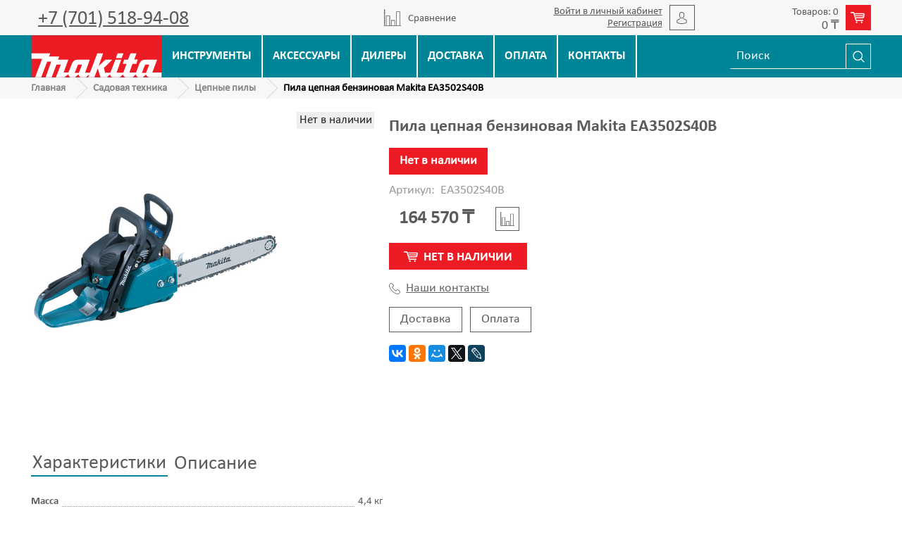

--- FILE ---
content_type: text/html; charset=utf-8
request_url: https://www.makita-shop.kz/product/pila-tsepnaya-benzinovaya-makita-ea3502s40b
body_size: 15547
content:
<!DOCTYPE html>
<html>
  <head><link media='print' onload='this.media="all"' rel='stylesheet' type='text/css' href='/served_assets/public/jquery.modal-0c2631717f4ce8fa97b5d04757d294c2bf695df1d558678306d782f4bf7b4773.css'><meta data-config="{&quot;product_id&quot;:228537606}" name="page-config" content="" /><meta data-config="{&quot;money_with_currency_format&quot;:{&quot;delimiter&quot;:&quot; &quot;,&quot;separator&quot;:&quot;,&quot;,&quot;format&quot;:&quot;%n %u&quot;,&quot;unit&quot;:&quot;₸&quot;,&quot;show_price_without_cents&quot;:1},&quot;currency_code&quot;:&quot;KZT&quot;,&quot;currency_iso_code&quot;:&quot;KZT&quot;,&quot;default_currency&quot;:{&quot;title&quot;:&quot;Казахстанский тенге&quot;,&quot;code&quot;:&quot;KZT&quot;,&quot;rate&quot;:&quot;0.15233&quot;,&quot;format_string&quot;:&quot;%n %u&quot;,&quot;unit&quot;:&quot;₸&quot;,&quot;price_separator&quot;:&quot;,&quot;,&quot;is_default&quot;:true,&quot;price_delimiter&quot;:&quot;&quot;,&quot;show_price_with_delimiter&quot;:true,&quot;show_price_without_cents&quot;:true},&quot;facebook&quot;:{&quot;pixelActive&quot;:false,&quot;currency_code&quot;:&quot;KZT&quot;,&quot;use_variants&quot;:null},&quot;vk&quot;:{&quot;pixel_active&quot;:null,&quot;price_list_id&quot;:null},&quot;new_ya_metrika&quot;:true,&quot;ecommerce_data_container&quot;:&quot;dataLayer&quot;,&quot;common_js_version&quot;:&quot;v2&quot;,&quot;vue_ui_version&quot;:null,&quot;feedback_captcha_enabled&quot;:null,&quot;account_id&quot;:578164,&quot;hide_items_out_of_stock&quot;:false,&quot;forbid_order_over_existing&quot;:true,&quot;minimum_items_price&quot;:null,&quot;enable_comparison&quot;:true,&quot;locale&quot;:&quot;ru&quot;,&quot;client_group&quot;:null,&quot;consent_to_personal_data&quot;:{&quot;active&quot;:false,&quot;obligatory&quot;:true,&quot;description&quot;:&quot;Настоящим подтверждаю, что я ознакомлен и согласен с условиями \u003ca href=&#39;/page/oferta&#39; target=&#39;blank&#39;\u003eоферты и политики конфиденциальности\u003c/a\u003e.&quot;},&quot;recaptcha_key&quot;:&quot;6LfXhUEmAAAAAOGNQm5_a2Ach-HWlFKD3Sq7vfFj&quot;,&quot;recaptcha_key_v3&quot;:&quot;6LcZi0EmAAAAAPNov8uGBKSHCvBArp9oO15qAhXa&quot;,&quot;yandex_captcha_key&quot;:&quot;ysc1_ec1ApqrRlTZTXotpTnO8PmXe2ISPHxsd9MO3y0rye822b9d2&quot;,&quot;checkout_float_order_content_block&quot;:false,&quot;available_products_characteristics_ids&quot;:null,&quot;sber_id_app_id&quot;:&quot;5b5a3c11-72e5-4871-8649-4cdbab3ba9a4&quot;,&quot;theme_generation&quot;:2,&quot;quick_checkout_captcha_enabled&quot;:false,&quot;max_order_lines_count&quot;:500,&quot;sber_bnpl_min_amount&quot;:1000,&quot;sber_bnpl_max_amount&quot;:150000,&quot;counter_settings&quot;:{&quot;data_layer_name&quot;:&quot;dataLayer&quot;,&quot;new_counters_setup&quot;:false,&quot;add_to_cart_event&quot;:true,&quot;remove_from_cart_event&quot;:true,&quot;add_to_wishlist_event&quot;:true},&quot;site_setting&quot;:{&quot;show_cart_button&quot;:true,&quot;show_service_button&quot;:false,&quot;show_marketplace_button&quot;:false,&quot;show_quick_checkout_button&quot;:true},&quot;warehouses&quot;:[],&quot;captcha_type&quot;:&quot;google&quot;,&quot;human_readable_urls&quot;:false}" name="shop-config" content="" /><meta name='js-evnvironment' content='production' /><meta name='default-locale' content='ru' /><meta name='insales-redefined-api-methods' content="[]" /><script src="/packs/js/shop_bundle-2b0004e7d539ecb78a46.js"></script><script type="text/javascript" src="https://static.insales-cdn.com/assets/common-js/common.v2.25.28.js"></script><script type="text/javascript" src="https://static.insales-cdn.com/assets/static-versioned/v3.72/static/libs/lodash/4.17.21/lodash.min.js"></script>
<!--InsalesCounter -->
<script type="text/javascript">
(function() {
  if (typeof window.__insalesCounterId !== 'undefined') {
    return;
  }

  try {
    Object.defineProperty(window, '__insalesCounterId', {
      value: 578164,
      writable: true,
      configurable: true
    });
  } catch (e) {
    console.error('InsalesCounter: Failed to define property, using fallback:', e);
    window.__insalesCounterId = 578164;
  }

  if (typeof window.__insalesCounterId === 'undefined') {
    console.error('InsalesCounter: Failed to set counter ID');
    return;
  }

  let script = document.createElement('script');
  script.async = true;
  script.src = '/javascripts/insales_counter.js?7';
  let firstScript = document.getElementsByTagName('script')[0];
  firstScript.parentNode.insertBefore(script, firstScript);
})();
</script>
<!-- /InsalesCounter -->

    <!-- meta -->
<meta charset="UTF-8" />



<meta name="keywords" content="Пила цепная бензиновая Makita EA3502S40B — в Алматы | makita.kz"/>



  



  <title>
    
    
        Пила цепная бензиновая Makita EA3502S40B — в Алматы | makita.kz
    
  </title>











  <meta name="description" content="Купить Пила цепная бензиновая Makita EA3502S40B - 164 570 ₸.
☎️ +7 (701) 518-94-08
Все товары в разделе «Цепные пилы»
"/>








<meta name="robots" content="index,follow" />
<meta http-equiv="X-UA-Compatible" content="IE=edge,chrome=1" />
<meta name="viewport" content="width=device-width, initial-scale=1.0" />
<meta name="SKYPE_TOOLBAR" content="SKYPE_TOOLBAR_PARSER_COMPATIBLE" />










<meta name="handle" content="[]"/ data-current-collection="[]"


>

<style>
  .menu:not(.insales-menu--loaded) {
    display: flex;
    list-style: none;
    margin-left: 0;
    padding-left: 0;
    box-shadow: none;
    width: auto;
    background: transparent;
    flex-direction: row;
    flex-wrap: wrap;
  }

  .menu:not(.insales-menu--loaded) .menu-link {
    display: block;
  }

  .menu:not(.insales-menu--loaded) .menu,
  .menu:not(.insales-menu--loaded) .menu-marker,
  .menu:not(.insales-menu--loaded) .menu-icon {
    display: none;
  }
</style>







<!-- canonical url-->

  <link rel="canonical" href="https://www.makita-shop.kz/product/pila-tsepnaya-benzinovaya-makita-ea3502s40b"/>


<!-- rss feed-->



<!-- Продукт -->
    <meta property="og:title" content="Пила цепная бензиновая Makita EA3502S40B" />
    <meta property="og:type" content="website" />
    <meta property="og:url" content="https://www.makita-shop.kz/product/pila-tsepnaya-benzinovaya-makita-ea3502s40b" />

    
      <meta property="og:image" content="https://static.insales-cdn.com/images/products/1/1568/402392608/EA3502S40B_C2L0.jpg" />
    






<!-- icons-->
<link rel="icon" type="image/x-icon" sizes="16x16" href="https://static.insales-cdn.com/assets/1/6949/1055525/1744177889/favicon.ico" />
<link rel="stylesheet" type="text/css"  href="https://static.insales-cdn.com/assets/1/6949/1055525/1744177889/jquery.fancybox.min.css" />



    
<link href="//maxcdn.bootstrapcdn.com/font-awesome/4.7.0/css/font-awesome.min.css" rel="stylesheet" />


<link href="https://static.insales-cdn.com/assets/1/6949/1055525/1744177889/theme.css" rel="stylesheet" type="text/css" />

  <meta name='product-id' content='228537606' />
</head>

  <body class="fhg-body">
    <noscript>
<div class="njs-alert-overlay">
  <div class="njs-alert-wrapper">
    <div class="njs-alert">
      <p>Включите в вашем браузере JavaScript!</p>
    </div>
  </div>
</div>
</noscript>


      <div class="hidden shown-sm">
  <div class="flex top_bar flex-between flex-middle">
   <button type="button" class="top-panel-open-sidebar button js-open-sidebar"></button>
    <a href="tel:+7 (701) 518-94-08" class="phone_link">+7 (701) 518-94-08</a>
      <button type="button" class="js-open-search-panel"><img src="https://static.insales-cdn.com/assets/1/6949/1055525/1744177889/search.svg"></button>
    
      <div class="compares-widget is-top-panel cell- hidden shown-sm">
        <a href="/compares" class="compares-widget-link"  title="Сравнение">
          <span class="compare-widget-caption ">
            <span class="compares-widget-count js-compares-widget-count"></span>
          </span>
        </a>
      </div>
    
    
    <div class="js-widget-dropdown relative">
        <a href="/cart_items " title="Корзина" class="shopcart_link  flex flex-middle">
              <div>
                  <span class="js-shopcart-widget-amount"></span></div><span class="img_wrap"><img src="https://static.insales-cdn.com/assets/1/6949/1055525/1744177889/cart.svg"></span>
        </a>
    </div>
    
  </div>
</div>

<header>
    <div class="top_header hidden-xs">
        <div class="container">
            <div class="flex flex-middle flex-between">
                    <div class="switch-phone">
                      
                      <span class="header_phone"><a href="tel:+77015189408">+7 (701) 518-94-08</a></span>
                    </div>
                <div class="grafik">
                    
                </div>
                 
      <div class="compares_block hidden-sm">
        <a href="/compares" class="compares_link flex flex-middle" title="Сравнение">
          <img src="https://static.insales-cdn.com/assets/1/6949/1055525/1744177889/compare.svg"> <span class="relative">Сравнение</span> <span class="js-compares-widget-count hidden"></span>
        </a>
      </div>
    
                
      
                <div class="flex flex-middle user_link hidden-sm"><span><a href="/client_account/login">Войти в личный кабинет</a><a href="/client_account/contacts/new">Регистрация</a></span><span class="img_wrap"><img src="https://static.insales-cdn.com/assets/1/6949/1055525/1744177889/user.svg"></span>
                </div>
      
                
      <div class="js-widget-dropdown relative hidden-sm">
        <a href="/cart_items " title="Корзина" class="shopcart_link  flex flex-middle">
              <div><span class="js-shopcart-widget-count"></span>
                  <span class="js-shopcart-widget-amount"></span></div><span class="img_wrap"><img src="https://static.insales-cdn.com/assets/1/6949/1055525/1744177889/cart.svg"></span>
        </a>

          <div class="cart-widget-dropdown hidden hidden-sm">
            <form action="" method="post" class="shopping-cart js-cart-widget-empty" >
              <div class="cart-body">
                <div class="cart-list js-cart-dropdown">
                </div>
              </div>

              <div class="cart-footer row flex-between ">

                <div class=" cart-block-checkout is-cart-dropdown">
                  <div class="cart-total js-shopcart-total-summ"></div>

                  <a class="cart-checkout button is-primary is-cart-dropdown" href="/cart_items">
                    <span class="button-text">
                      Оформить
                    </span>
                  </a>
                </div>

              </div>
              <input type="hidden" name="_method" value="put">
              <input type="hidden" name="make_order" value="">
              <input type="hidden" name="lang" value="ru"/>

            </form>


            <div class="notice notice-info text-center js-cart-empty ">
              Ваша корзина пуста
            </div>

            
          </div>
        </div>
                
            </div>
        </div></div>
    <div class="bottom_header">
        <div class="container">
            <div class="flex">
                <div class="logotype_wrap">
                    <a href="/" title="Официальный сайт Makita в Казахстане"><img src="https://static.insales-cdn.com/assets/1/6949/1055525/1744177889/logo.svg" title="Официальный сайт Makita в Казахстане" alt="Официальный сайт Makita в Казахстане"></a>
                </div>
                    <ul class="flex main_menu hidden-xs">
            
            <li  class="caps flex"><a href="/collection/instrumenty" title="Инструменты" class="flex flex-middle flex-center">Инструменты</a></li>
            
            <li  class="caps flex"><a href="/collection/katalog-1-b01c61" title="Аксессуары" class="flex flex-middle flex-center">Аксессуары</a></li>
            
            <li  class="caps flex"><a href="/page/dilery-makita-v-kazahstane" title="Дилеры" class="flex flex-middle flex-center">Дилеры</a></li>
            
            <li  class="caps flex"><a href="/page/delivery" title="Доставка" class="flex flex-middle flex-center">Доставка</a></li>
            
            <li  class="caps flex"><a href="/page/payment" title="Оплата" class="flex flex-middle flex-center">Оплата</a></li>
            
            <li  class="caps flex"><a href="/page/contacts" title="Контакты" class="flex flex-middle flex-center">Контакты</a></li>
            
            </ul>
              <div class="hidden-sm flex flex-middle"><form class="search_form" action="/search" method="get">
  <input type="text"
          name="q" class="js-search-input"
          value=""
          placeholder="Поиск"
  >

<button type="submit" class="search_btn">
  <img src="https://static.insales-cdn.com/assets/1/6949/1055525/1744177889/search.svg">
</button>

  

</form>


</div>
                </div>
            </div>
        </div>
</header>



<div class="breadcrumb-wrapper">
<div class="container flex flex-between flex-middle">
  <ul class="breadcrumb">

    <li class="breadcrumb-item home">
      <a class="breadcrumb-link" title="Главная" href="/">
Главная
      </a>
    </li>

    
      
      

      
      
        

        

        
      
        

        
          <li class="breadcrumb-item" data-breadcrumbs="2">
            <a class="breadcrumb-link" title="Садовая техника" href="/collection/sadovyy-instrument">Садовая техника</a>
          </li>
          
        

        
      
        

        
          <li class="breadcrumb-item" data-breadcrumbs="3">
            <a class="breadcrumb-link" title="Цепные пилы" href="/collection/tsepnye-pily">Цепные пилы</a>
          </li>
          
        

        
      

     
        <li class="breadcrumb-item">
          <span class="breadcrumb-page">Пила цепная бензиновая Makita EA3502S40B</span>
        </li>
      

    

  </ul>
  
  </div>
</div>













    <div class="content-wrapper container fhg-content">
      
      
      
      
        

      


      

      

      

      <div class="row product-wrapper">
        <div class="product cell-12">
          <div class="row">

  <div class="product-gallery-wrapper cell-5 cell-12-sm">
    










  <div class="product-labels labels-list" data-labels-id="228537606">
    

    
    

    

    

    

    
      

      
        
          <span class="label is-preorder">
            Нет в наличии
          </span>
        
      
    
  </div>










    

<div class="product-gallery row">
  <!-- Для тыкалок js -->
  
  <div class="gallery-main-wrapper cell-9 cell-12-sm hidden-sm">
    

    <a href="https://static.insales-cdn.com/images/products/1/1568/402392608/EA3502S40B_C2L0.jpg" class="image-wrapper"  id="gallery"  title="Пила цепная бензиновая Makita EA3502S40B" data-gallery-count="1">
      <img src="https://static.insales-cdn.com/images/products/1/1568/402392608/large_EA3502S40B_C2L0.jpg" alt="Пила цепная бензиновая Makita EA3502S40B" title="Пила цепная бензиновая Makita EA3502S40B" class="slide-image" >
    </a>
  </div>
  

<!-- Для планшетов -->
  
    <div class="gallery-thumbs-wrapper mobile-wrapper hidden shown-sm">
      <div class="gallery-thumbs" data-slider="gallery-thumbs-mobile">
        

        
          <div data-slider-slide >
            
            <a class="slide-inner image-container"
                data-fancybox="gallery"
                href="https://static.insales-cdn.com/images/products/1/1568/402392608/EA3502S40B_C2L0.jpg"
                title="Пила цепная бензиновая Makita EA3502S40B"
                data-caption="Пила цепная бензиновая Makita EA3502S40B"
                data-slide-number="1"
            >
              <img src="https://static.insales-cdn.com/images/products/1/1568/402392608/large_EA3502S40B_C2L0.jpg"
                class="slide-image"
              >
            </a>
          </div>
        

      </div>
    </div>

  

</div>





  </div>

  <div class="cell-7 cell-12-sm">
    <h1 class="product_title">Пила цепная бензиновая Makita EA3502S40B</h1>
    <div class="product-introtext on-page editor"></div>

    <form class="product-form" action="/cart_items" data-product-id="228537606" data-main-form>
  <div><span class="green_status prod_status"  style="display:none;">В наличии</span><span class="red_status prod_status"  style="display:none;">Нет в наличии</span></div>
<div class="product-sku-wrapper js-product-sku-wrapper" style="display: none;">
    <span class="label-article">Артикул:</span>
    <span class="js-product-sku">EA3502S40B</span>
  </div>
  <div class="product-option-selectors option-selectors">
    
      <input type="hidden" name="variant_id" value="389860697">
    
  </div>
<div class="flex">
  <div class="product-prices on-page" style="display: none;">
      <div class="old-price js-product-old-price on-page">
        
      </div>
    <div class="price js-product-price on-page">164 570 ₸</div>
  </div>

      
        <div class="compare-control on-page">
          <button class="compare-link js-compare-add " data-compare-add="228537606">
<img src="https://static.insales-cdn.com/assets/1/6949/1055525/1744177889/compare.svg">
            <span class="link-text">
              Cравнить
            </span>
          </button>

          <button class="compare-link js-compare-delete hide" data-compare-delete="228537606" style="display: none;">
<img src="https://static.insales-cdn.com/assets/1/6949/1055525/1744177889/compare.svg">
            <span class="link-text">
              Убрать из сравнения
            </span>
          </button>
        </div>
      
    

  </div>
  <div class="product-control on-page" data-compare="228537606">


    






<div class="counter js-variant-counter " data-quantity style="display: none">

  <button type="button" data-quantity-change="-1" class="counter-button is-count-down "></button>

  <input type="text" value="1" name="quantity" class="counter-input "/>

  <button type="button" data-quantity-change="1" class="counter-button is-count-up "></button>
</div>








    <button class="product-button button is-primary  js-variant-shown" type="submit" data-item-add style="display: none;">
<svg width="20px" height="15.09px" viewBox="0 0 45 34" version="1.1" xmlns="http://www.w3.org/2000/svg" xmlns:xlink="http://www.w3.org/1999/xlink">
    <g id="Page-1" stroke="none" stroke-width="1" fill="none" fill-rule="evenodd">
        <g id="Безымянный-1" transform="translate(-4993.000000, -802.000000)" fill="#fff">
            <g id="_681301024" transform="translate(4993.000000, 802.000000)">
                <path d="M2,4 L9,4 L16,26 C16,27 17,27 17,27 L39,27 C40,27 41,26 41,25 C41,25 40,24 39,24 L19,24 L17,19 L39,19 C41,19 42,18 43,17 L45,7 C45,6 45,6 44,5 C44,4 43,4 42,4 L12,4 L12,2 C11,1 11,0 10,0 L2,0 C1,0 0,1 0,2 C0,3 1,4 2,4 Z M39,16 L16,16 C16,16 16,16 16,16 C16,16 16,16 16,16 L15,13 L40,13 L39,16 Z M13,7 L41,7 L41,10 L14,10 L13,7 Z" id="Shape"></path>
                <path d="M22,31 C22,33 21,34 20,34 C18,34 17,33 17,31 C17,30 18,29 20,29 C21,29 22,30 22,31 Z" id="Shape"></path>
                <path d="M38,31 C38,33 37,34 35,34 C34,34 33,33 33,31 C33,30 34,29 35,29 C37,29 38,30 38,31 Z" id="Shape"></path>
            </g>
        </g>
    </g>
</svg>
      <span class="button-text caps">
        Купить
      </span>
    </button>

    <div class="product-order-variant variant-hidden js-variant-hidden">
      <p class="notice notice-info caps">
        Товар отсутствует
      </p>
    </div>

    <button class="product-button button is-primary js-variant-preorder "
      type="button" style="display: none;"
    >
<svg width="20px" height="15.09px" viewBox="0 0 45 34" version="1.1" xmlns="http://www.w3.org/2000/svg" xmlns:xlink="http://www.w3.org/1999/xlink">
    <g id="Page-1" stroke="none" stroke-width="1" fill="none" fill-rule="evenodd">
        <g id="Безымянный-1" transform="translate(-4993.000000, -802.000000)" fill="#fff">
            <g id="_681301024" transform="translate(4993.000000, 802.000000)">
                <path d="M2,4 L9,4 L16,26 C16,27 17,27 17,27 L39,27 C40,27 41,26 41,25 C41,25 40,24 39,24 L19,24 L17,19 L39,19 C41,19 42,18 43,17 L45,7 C45,6 45,6 44,5 C44,4 43,4 42,4 L12,4 L12,2 C11,1 11,0 10,0 L2,0 C1,0 0,1 0,2 C0,3 1,4 2,4 Z M39,16 L16,16 C16,16 16,16 16,16 C16,16 16,16 16,16 L15,13 L40,13 L39,16 Z M13,7 L41,7 L41,10 L14,10 L13,7 Z" id="Shape"></path>
                <path d="M22,31 C22,33 21,34 20,34 C18,34 17,33 17,31 C17,30 18,29 20,29 C21,29 22,30 22,31 Z" id="Shape"></path>
                <path d="M38,31 C38,33 37,34 35,34 C34,34 33,33 33,31 C33,30 34,29 35,29 C37,29 38,30 38,31 Z" id="Shape"></path>
            </g>
        </g>
    </g>
</svg>
      <span class="button-text caps">
        Нет в наличии
      </span>
    </button>


    
      <div class="flex flex-middle product_dop-btn"><button type="button" class="product-button flex-middle is-quick-checkout" data-quick-checkout style="display: none;">
        <img src="https://static.insales-cdn.com/assets/1/6949/1055525/1744177889/tap.svg">Купить в 1 клик
        </button>
        <a class="contact_link flex-middle" href="/page/contacts"><img src="https://static.insales-cdn.com/assets/1/6949/1055525/1744177889/phone.svg">Наши контакты</a>
    </div>
    <div class="product_card-btn-ship">
      <a href="/page/delivery">Доставка</a>
      <a href="/page/payment">Оплата</a>
    </div>
    

    
  </div>

  
    <div class="product-share share">
      <script type="text/javascript" src="//yastatic.net/es5-shims/0.0.2/es5-shims.min.js" charset="utf-8"></script>
      <script type="text/javascript" src="//yastatic.net/share2/share.js" charset="utf-8"></script>
      <div class="ya-share2" data-services="vkontakte,facebook,odnoklassniki,moimir,gplus,twitter,lj"  data-description='Лёгкая и надёжная бензопила для частного применения Бензопила любительского класса увеличенной мощности, предназначенная для пиления древесины на приусадебном участке. Данная модель оснащена классическим двухтактным двигателем. ...' data-image="https://static.insales-cdn.com/images/products/1/1568/402392608/EA3502S40B_C2L0.jpg" data-counter=""></div>
    </div>
  
  
</form>

  </div>
  
</div>

<div class="product-content tab">

  
  
    <button class="tab-toggle" data-target="#product-characteristics" data-toggle="tabs">
      Характеристики
    </button>

    <div id="product-characteristics" class="tab-block">
      <div class="tab-block-inner editor">
        <div class="prop_list cell-8 cell-12-sm">
          
            <div class="flex">
              <div class="cell-7 relative"><strong class="relative">Масса</strong></div>
              <div class="cell-5 flex flex-top">
                
                  4,4 кг
                
              </div>
            </div>
          
            <div class="flex">
              <div class="cell-7 relative"><strong class="relative">Габариты (ДхШхВ)</strong></div>
              <div class="cell-5 flex flex-top">
                
                  415х269х273 мм
                
              </div>
            </div>
          
            <div class="flex">
              <div class="cell-7 relative"><strong class="relative">Объём двигателя</strong></div>
              <div class="cell-5 flex flex-top">
                
                  35 см³
                
              </div>
            </div>
          
            <div class="flex">
              <div class="cell-7 relative"><strong class="relative">Объём топливного бака</strong></div>
              <div class="cell-5 flex flex-top">
                
                  0,4 л
                
              </div>
            </div>
          
            <div class="flex">
              <div class="cell-7 relative"><strong class="relative">Шаг цепи</strong></div>
              <div class="cell-5 flex flex-top">
                
                  3/8"
                
              </div>
            </div>
          
            <div class="flex">
              <div class="cell-7 relative"><strong class="relative">Ширина колеи</strong></div>
              <div class="cell-5 flex flex-top">
                
                  0,05,
                
                  0.05
                
              </div>
            </div>
          
            <div class="flex">
              <div class="cell-7 relative"><strong class="relative">Объём масляного бака</strong></div>
              <div class="cell-5 flex flex-top">
                
                  0,29 л
                
              </div>
            </div>
          
            <div class="flex">
              <div class="cell-7 relative"><strong class="relative">Мощность ДВС</strong></div>
              <div class="cell-5 flex flex-top">
                
                  1700 Вт
                
              </div>
            </div>
          

        </div>
      </div>
    </div><!-- /#product-characteristics -->
  

  
    <button class="tab-toggle" data-target="#product-description" data-toggle="tabs">
      Описание
    </button>

    <div id="product-description" class="tab-block">
      <div class="tab-block-inner editor">
        <h3>Лёгкая и надёжная бензопила для частного применения</h3> <p>Бензопила любительского класса увеличенной мощности, предназначенная для пиления древесины на приусадебном участке.</p> <p>Данная модель оснащена классическим двухтактным двигателем.</p> <p>Система центробежной очистки воздуха, предотвращающая загрязнение воздушного фильтра.</p> <p>Дополнительная пружина в стартере и праймер обеспечивают легкий запуск инструмента.</p>
      </div>
    </div><!-- /#product-description -->
  


  

  
    
  
    
  
</div>


<div class="prod_page-slider">









</div>

<div class="prod_page-slider">









</div>

        </div>

        
      </div>
    </div>

        <footer>
    <div class="container">
        <div class="row flex-top flex-between flex-center-xs">
            <div class="cell- footer_logo-block">
                <a href="/"><img src="https://static.insales-cdn.com/assets/1/6949/1055525/1744177889/logo.svg"></a>
              <a class="call_form"><u>Заказать обратный звонок</u></a>
            </div>
            <div class="cell- footer_contact-block">
                <p>Официальный сайт Makita в Казахстане</p>
                <p>г. Алматы, Джумалиева, 144</p>
                <p><a href="tel:+7 (701) 518-94-08">+7 (701) 518-94-08</a></p>
                <p><a href="mailTo:info@makita-shop.kz">info@makita-shop.kz</a></p>
                <p><a href="/page/contacts">Все контакты</a></p>
            </div>
            <div class="cell-">
                <ul class="bottom_menu">
            
            <li ><a href="/collection/skidki" title="Скидки">Скидки</a></li>
            
            <li ><a href="/collection/novinki" title="Новые товары">Новые товары</a></li>
            
            <li ><a href="/page/nashi-magaziny" title="Наши магазины">Наши магазины</a></li>
            
            <li ><a href="/page/feedback-2" title="Свяжитесь с нами">Свяжитесь с нами</a></li>
            
            <li ><a href="/page/delivery" title="Доставка">Доставка</a></li>
            
            <li ><a href="/page/about-us" title="О компании">О компании</a></li>
            
            <li ><a href="/page/payment" title="Оплата">Оплата</a></li>
            
            <li ><a href="/page/contacts" title="Контакты">Контакты</a></li>
            
            </ul>
            </div>
            <div class="cell- footer_form-block text-center">
                <p>Подпишитесь и будьте в курсе новых <br>акций и скидок!</p>
                <form id="feedback_form" class="feedback_form text-center-xl" action="/client_account/feedback" method="post">
<div class="flex"><input name="feedback[from]" size="30" type="text" placeholder="E-mail" value=""/><button id="feedback_commit" class="btn" name="commit" type="submit" >Отправить</button></div>
<div class="hidden"><textarea id="feedback_content" cols="50" name="feedback[content]" rows="8">Сообщение</textarea></div>
<div id="thanks"></div>
</form>
            </div>
            <div class="cell-12 text-center copyright">© 2025 makita-shop.kz | Все права защищены</div>
        </div>
    </div>
</footer>
<script type="text/javascript" src="https://static.insales-cdn.com/assets/1/6949/1055525/1744177889/ajax_search.js"></script>
<script type="text/javascript">
jQuery(document).ready(function($) {
  //Поиск
  $('.js-search-input').autocomplete({
    serviceUrl: '/search_suggestions',
    onSelect: function (suggestion) {
      window.location.href = '/product_by_id/' + suggestion.data;
    },
    params: {
      account_id: 578164,
      locale:'ru',
      hide_items_out_of_stock: 'false'
    },
  });
});
</script>



<div class="pop-up-feed" style="display:none;">
    <span class="close_pop-up-feed"></span>
  <i class="fa fa-times close_pop-up-feed"></i>
      <div class="feedback">
          <div class="feedback-heading">
           Заказать обратный звонок
          </div>
        <!-- В data-max-send хранится максимальное кол-во отправок формы с одной сессии -->
        <form class="feedback-form form js-widget-feedback" method="post" data-max-send="10">
          <input type="hidden" name="content" value="Сообщение 'Заказать обратный звонок'">
		  <input type="hidden" name="from"  value="" class="widget-form-field">
          <div class="form-row">
            <p class="form-title">Имя</p>
            <input type="text" name="name" value="" class="widget-form-field">
          </div>
          <div class="form-row">
            <p class="form-title">Телефон</p>
            <input type="text" name="phone"  value="" class="widget-form-field" required>
          </div>
          <div class="form-row">
            <button type="submit" name="button" class="btn button-widget-feedback">
              Заказать
            </button>
          </div>
        </form>
      </div>
  </div>

  <!-- Yandex.Metrika counter -->
<script type="text/javascript" >
   (function(m,e,t,r,i,k,a){m[i]=m[i]||function(){(m[i].a=m[i].a||[]).push(arguments)};
   m[i].l=1*new Date();k=e.createElement(t),a=e.getElementsByTagName(t)[0],k.async=1,k.src=r,a.parentNode.insertBefore(k,a)})
   (window, document, "script", "https://mc.yandex.ru/metrika/tag.js", "ym");

   ym(50737318, "init", {
        clickmap:true,
        trackLinks:true,
        accurateTrackBounce:true,
        webvisor:true,
        ecommerce:"dataLayer"
   });
</script>
<!-- Google tag (gtag.js) -->
<script async src="https://www.googletagmanager.com/gtag/js?id=UA-127455790-1"></script>
<script>
  window.dataLayer = window.dataLayer || [];
  function gtag(){dataLayer.push(arguments);}
  gtag('js', new Date());

  gtag('config', 'UA-127455790-1');
</script>
<!-- it's a placeholder for dynamic example -->
<div id="dynamic"></div>

<!--onpage script, should be added once, before closing       <!-- Yandex.Metrika counter -->
      <script type="text/javascript" >
        (function(m,e,t,r,i,k,a){m[i]=m[i]||function(){(m[i].a=m[i].a||[]).push(arguments)};
        m[i].l=1*new Date();
        for (var j = 0; j < document.scripts.length; j++) {if (document.scripts[j].src === r) { return; }}
        k=e.createElement(t),a=e.getElementsByTagName(t)[0],k.async=1,k.src=r,a.parentNode.insertBefore(k,a)})
        (window, document, "script", "https://mc.yandex.ru/metrika/tag.js", "ym");

        ym(50737318, "init", {
             clickmap:true,
             trackLinks:true,
             accurateTrackBounce:true,
             webvisor:true,
             ecommerce:"dataLayer"
        });
      </script>
                                  <script type="text/javascript">
                            window.dataLayer = window.dataLayer || [];
                            window.dataLayer.push({"ecommerce":{"currencyCode":"KZT","detail":{"products":[{"id":228537606,"name":"Пила цепная бензиновая Makita EA3502S40B","category":"Инструменты и принадлежности MAKITA/Садовая техника/Цепные пилы","price":164570.0}]}}});
                            </script>

      <noscript><div><img src="https://mc.yandex.ru/watch/50737318" style="position:absolute; left:-9999px;" alt="" /></div></noscript>
      <!-- /Yandex.Metrika counter -->
<div class="m-modal m-modal--checkout" data-auto-activate="" data-quick-checkout-handle="default" data-use-mask="1" id="insales-quick-checkout-dialog"><div class="m-modal-wrapper"><form id="quick_checkout_form" data-address-autocomplete="https://kladr.insales.ru" action="/orders/create_with_quick_checkout.json" accept-charset="UTF-8" method="post"><button class="m-modal-close" data-modal="close"></button><input name="quick_checkout_id" type="hidden" value="169890" /><input name="quick_checkout_captcha_enabled" type="hidden" value="false" /><div class="m-modal-heading">Оформить заказ</div><div class="m-modal-errors"></div><input id="shipping_address_country" type="hidden" value="KZ" /><div class="m-input m-input--required "><label for="client_name" class="m-input-label">Контактное лицо (ФИО):</label><input class="m-input-field" placeholder="" type="text" id="client_name" name="client[name]" value="" /></div><div class="m-input m-input--required "><label for="client_phone" class="m-input-label">Контактный телефон:</label><input class="m-input-field" placeholder="Например: +7(7172)74-10-03" type="tel" id="client_phone" name="client[phone]" value="" /></div><div class="m-input"><label class="m-input-label" for="order_comment">Комментарий:</label><textarea rows="2" class="m-input-field" autocomplete="off" name="order[comment]" id="order_comment">
</textarea></div><div class="m-modal-footer"><button class="m-modal-button m-modal-button--checkout button--checkout" type="submit">Подтвердить заказ</button></div></form></div></div></body> -->
<script>(function(d, s, id) {
    var js, kjs;
    if (d.getElementById(id)) return;
    js = d.createElement(s); js.id = id;
    js.src = 'https://kaspi.kz/kaspibutton/widget/ks-wi_ext.js';
    kjs = document.getElementsByTagName(s)[0]
    kjs.parentNode.insertBefore(js, kjs);
}(document, 'script', 'KS-Widget'));</script>
  
<!-- Example: adding another button placeholder dynamically after 1sec -->
  <script>
    setTimeout(function () {
        document.getElementById('dynamic').innerHTML = '<div class="ks-widget" data-template="button" data-merchant-sku="{{ product.variants.first.sku }}" data-merchant-code="Titool" data-city="750000000" ></div>'
    // you should run this method to recheck buttons in DOM:
    ksWidgetInitializer.reinit()
    }, 1000)
</script></body>

  <script type="text/template" data-modal="mobile-sidebar">
<div class="sidebar">

  <div class="sidebar-block">
    <div class="sidebar-block-heading">
    Категории
    </div>
<ul>
  <li  class="parent">
    <div class="flex flex-middle"><a href="/collection/instrumenty" title="Электроинструменты">Электроинструменты</a>
    
    <span class="cat_marker fa fa-plus"></span></div>
  	<ul class="sub_menu">
  	
      <li ><a href="/collection/nabory-instrumentov">Наборы инструментов</a>
      	
      </li>
  	
      <li ><a href="/collection/akkumulyatornye-dreli-shurupovyorty">Аккумуляторные дрели-шуруповёрты</a>
      	
      </li>
  	
      <li ><a href="/collection/akkumulyatornye-uglovye-dreli">Аккумуляторные угловые дрели</a>
      	
      </li>
  	
      <li ><a href="/collection/akkumulyatornye-perforatory">Аккумуляторные перфораторы</a>
      	
      </li>
  	
      <li ><a href="/collection/akkumulyatornye-otboynye-molotki">Аккумуляторные отбойные молотки</a>
      	
      </li>
  	
      <li ><a href="/collection/akkumulyatornye-gaykovyorty">Аккумуляторные гайковёрты, винтоверты</a>
      	
      </li>
  	
      <li ><a href="/collection/akkumulyatornye-uglovye-shlifmashiny">Аккумуляторные угловые шлифмашины</a>
      	
      </li>
  	
      <li ><a href="/collection/akkumulyatornye-diskovye-pily">Аккумуляторные дисковые пилы</a>
      	
      </li>
  	
      <li ><a href="/collection/akkumulyatornye-radiopriyomniki">Аккумуляторные радиоприёмники</a>
      	
      </li>
  	
      <li ><a href="/collection/akkumulyatornye-ekstsentrikovye-mashiny">Аккумуляторные шлифовальные машины</a>
      	
      </li>
  	
      <li ><a href="/collection/akkumulyatornye-tortsovochnye-pily">Аккумуляторные торцовочные пилы</a>
      	
      </li>
  	
      <li ><a href="/collection/akkumulyatornye-sabelnye-pily">Аккумуляторные сабельные пилы</a>
      	
      </li>
  	
      <li ><a href="/collection/akkumulyatornye-lentochnye-pily">Аккумуляторные ленточные пилы</a>
      	
      </li>
  	
      <li ><a href="/collection/akkumulyatornye-multituly">Аккумуляторные мультитулы</a>
      	
      </li>
  	
      <li ><a href="/collection/akkumulyatornye-lobziki">Аккумуляторные лобзики</a>
      	
      </li>
  	
      <li ><a href="/collection/akkumulyatornye-vozduhoduvki">Аккумуляторные воздуходувки</a>
      	
      </li>
  	
      <li ><a href="/collection/akkumulyatornye-nozhnitsy-po-metallu">Аккумуляторные ножницы</a>
      	
      </li>
  	
      <li ><a href="/collection/akkumulyatornye-instrumenty-dlya-vyazki-armatury">Аккумуляторные инструменты для вязки арматуры</a>
      	
      </li>
  	
      <li ><a href="/collection/akkumulyatornye-ventilyatory">Аккумуляторные вентиляторы</a>
      	
      </li>
  	
      <li ><a href="/collection/akkumulyatornye-pistolety-dlya-germetika">Аккумуляторные пистолеты для герметика</a>
      	
      </li>
  	
      <li ><a href="/collection/akkumulyatornye-pylesosy">Аккумуляторные пылесосы</a>
      	
      </li>
  	
      <li ><a href="/collection/akkumulyatornyy-kompressor">Аккумуляторный компрессор</a>
      	
      </li>
  	
      <li ><a href="/collection/akkumulyatornye-kofe-mashiny">Аккумуляторные кофе-машины</a>
      	
      </li>
  	
      <li ><a href="/collection/akkumulyatornye-zaklyopochniki">Аккумуляторные заклёпочники</a>
      	
      </li>
  	
      <li ><a href="/collection/akkumulyatornye-polirovalnye-mashiny">Аккумуляторные полировальные машины</a>
      	
      </li>
  	
      <li ><a href="/collection/akkumulyatornyy-rezak">Аккумуляторный резак</a>
      	
      </li>
  	
      <li ><a href="/collection/akkumulyatornye-rubanki">Аккумуляторные рубанки</a>
      	
      </li>
  	
      <li ><a href="/collection/akkumulyatornye-steplery">Аккумуляторные степлеры</a>
      	
      </li>
  	
      <li ><a href="/collection/akkumulyatornyy-shponochnyy-frezer">Аккумуляторный шпоночный фрезер</a>
      	
      </li>
  	
      <li ><a href="/collection/akkumulyatornye-shtiftozabivateli">Аккумуляторные штифтозабиватели</a>
      	
      </li>
  	
      <li ><a href="/collection/akkumulyatornye-feny">Аккумуляторные фены</a>
      	
      </li>
  	
      <li ><a href="/collection/akkumulyatornye-fonari">Аккумуляторные фонари</a>
      	
      </li>
  	
      <li ><a href="/collection/akkumulyatornye-frezery">Аккумуляторные фрезеры</a>
      	
      </li>
  	
      <li ><a href="/collection/akkumulyatornye-shurupovyorty">Аккумуляторные шуруповёрты</a>
      	
      </li>
  	
      <li ><a href="/collection/akkumulyatornyy-shprits-dlya-smazki">Аккумуляторный шприц для смазки</a>
      	
      </li>
  	
      <li ><a href="/collection/dreli-shurupovyorty">Дрели, шуруповёрты</a>
      	
        	<ul class="sub_menu">
      <li ><a href="/collection/shurupovyorty">Шуруповёрты</a>
      </li>
              </ul>
      	
      </li>
  	
      <li ><a href="/collection/miksery">Миксеры</a>
      	
      </li>
  	
      <li ><a href="/collection/perforatory">Перфораторы</a>
      	
      </li>
  	
      <li ><a href="/collection/otboynye-molotki">Отбойные молотки</a>
      	
      </li>
  	
      <li ><a href="/collection/gaykoverty">Гайковерты</a>
      	
      </li>
  	
      <li ><a href="/collection/uglovye-shlifmashiny">Угловые шлифмашины</a>
      	
      </li>
  	
      <li ><a href="/collection/pryamye-shlifovalnye-mashiny">Прямые шлифовальные машины</a>
      	
      </li>
  	
      <li ><a href="/collection/polirovalnye-mashiny">Полировальные машины</a>
      	
      </li>
  	
      <li ><a href="/collection/tortsovochnye-pily">Торцовочные пилы</a>
      	
      </li>
  	
      <li ><a href="/collection/tochilnye-stanki">Точильные станки</a>
      	
      </li>
  	
      <li ><a href="/collection/lazernye-dalnomery">Лазерные дальномеры</a>
      	
      </li>
  	
      <li ><a href="/collection/lentochnye-pily">Ленточные пилы</a>
      	
      </li>
  	
      <li ><a href="/collection/gvozdezabivateli">Гвоздезабиватели</a>
      	
      </li>
  	
      <li ><a href="/collection/raspilovochnye-stanki">Распиловочные станки</a>
      	
      </li>
  	
      <li ><a href="/collection/diskovye-ruchnye-pily">Дисковые ручные пилы</a>
      	
      </li>
  	
      <li ><a href="/collection/otreznye-pily-i-shtroborezy">Отрезные пилы и штроборезы</a>
      	
      </li>
  	
      <li ><a href="/collection/rubanki">Рубанки</a>
      	
      </li>
  	
      <li ><a href="/collection/shlifovalnye-mashiny">Шлифовальные машины</a>
      	
      </li>
  	
      <li ><a href="/collection/mnogofunktsionalnyy-instrument">Многофункциональный инструмент</a>
      	
      </li>
  	
      <li ><a href="/collection/frezery">Фрезеры</a>
      	
      </li>
  	
      <li ><a href="/collection/sabelnye-pily">Сабельные пилы</a>
      	
      </li>
  	
      <li ><a href="/collection/lobziki">Лобзики</a>
      	
      </li>
  	
      <li ><a href="/collection/nozhnitsy-po-metallu">Ножницы по металлу</a>
      	
      </li>
  	
      <li ><a href="/collection/vozduhoduvki">Воздуходувки</a>
      	
      </li>
  	
      <li ><a href="/collection/feny">Фены</a>
      	
      </li>
  	
      <li ><a href="/collection/pylesosy">Пылесосы</a>
      	
      </li>
  	
      </ul>
    
    </li>
  
  <li  class="parent">
    <div class="flex flex-middle"><a href="/collection/elektroinstrument-mt" title="Электроинструмент MT">Электроинструмент MT</a>
    
    <span class="cat_marker fa fa-plus"></span></div>
  	<ul class="sub_menu">
  	
      <li ><a href="/collection/dreli">Дрели</a>
      	
      </li>
  	
      <li ><a href="/collection/uglovye-shlifmashiny-2">Угловые шлифмашины</a>
      	
      </li>
  	
      <li ><a href="/collection/perforatory-otboynye-molotki">Перфораторы, отбойные молотки</a>
      	
      </li>
  	
      <li ><a href="/collection/pily-lobziki">Пилы, лобзики</a>
      	
      </li>
  	
      <li ><a href="/collection/frezery-2">Фрезеры</a>
      	
      </li>
  	
      <li ><a href="/collection/shlifmashiny-rubanki">Шлифмашины, рубанки</a>
      	
      </li>
  	
      <li ><a href="/collection/vozduhoduvki-2">Воздуходувки</a>
      	
      </li>
  	
      <li ><a href="/collection/otreznaya-mashina">Отрезные машины</a>
      	
      </li>
  	
      </ul>
    
    </li>
  
  <li  class="parent">
    <div class="flex flex-middle"><a href="/collection/benzinovyy-instrument" title="Бензиновый инструмент">Бензиновый инструмент</a>
    
    <span class="cat_marker fa fa-plus"></span></div>
  	<ul class="sub_menu">
  	
      <li ><a href="/collection/benzinovye-vozduhoduvki">Бензиновые воздуходувки</a>
      	
      </li>
  	
      <li ><a href="/collection/benzorezy">Бензорезы</a>
      	
      </li>
  	
      </ul>
    
    </li>
  
  <li  >
    <div class="flex flex-middle"><a href="/collection/pnevmaticheskie-instrumenty" title="Пневматические инструменты">Пневматические инструменты</a></div>
    
    </li>
  
  <li  >
    <div class="flex flex-middle"><a href="/collection/elektrogeneratory" title="Электрогенераторы">Электрогенераторы</a></div>
    
    </li>
  
  <li  class="parent">
    <div class="flex flex-middle"><a href="/collection/sadovyy-instrument" title="Садовая техника">Садовая техника</a>
    
    <span class="cat_marker fa fa-plus"></span></div>
  	<ul class="sub_menu">
  	
      <li ><a href="/collection/gazonokosilki">Газонокосилки</a>
      	
      </li>
  	
      <li ><a href="/collection/trimmery">Триммеры</a>
      	
      </li>
  	
      <li ><a href="/collection/tsepnye-pily">Цепные пилы</a>
      	
      </li>
  	
      <li ><a href="/collection/kustorezy">Кусторезы</a>
      	
      </li>
  	
      <li ><a href="/collection/moechnye-apparaty">Моечные аппараты</a>
      	
      </li>
  	
      <li ><a href="/collection/kombinirovannye-privody-i-nasadki">Комбинированные приводы и насадки</a>
      	
      </li>
  	
      <li ><a href="/collection/sadovyy-izmelchitel">Садовый измельчитель</a>
      	
      </li>
  	
      <li ><a href="/collection/skarifikatory">Скарификаторы</a>
      	
      </li>
  	
      <li ><a href="/collection/opryskivateli">Опрыскиватели</a>
      	
      </li>
  	
      <li ><a href="/collection/drenazhnye-nasosy">Дренажные насосы</a>
      	
      </li>
  	
      <li ><a href="/collection/sadovaya-telezhka">Садовая тележка</a>
      	
      </li>
  	
      </ul>
    
    </li>
  
  <li  class="parent">
    <div class="flex flex-middle"><a href="/collection/izmeritelnoe-oborudovanie" title="Измерительное оборудование">Измерительное оборудование</a>
    
    <span class="cat_marker fa fa-plus"></span></div>
  	<ul class="sub_menu">
  	
      <li ><a href="/collection/karmannye-ruletki">Карманные рулетки</a>
      	
      </li>
  	
      <li ><a href="/collection/lazernye-dalnomery-2">Лазерные дальномеры</a>
      	
      </li>
  	
      <li ><a href="/collection/lazernye-uovni">Лазерные уовни</a>
      	
      </li>
  	
      </ul>
    
    </li>
  
  <li  >
    <div class="flex flex-middle"><a href="/collection/ruchnye-instrumenty" title="Ручные инструменты">Ручные инструменты</a></div>
    
    </li>
  
  <li  class="parent">
    <div class="flex flex-middle"><a href="/collection/katalog-1-b01c61" title="Принадлежности">Принадлежности</a>
    
    <span class="cat_marker fa fa-plus"></span></div>
  	<ul class="sub_menu">
  	
      <li ><a href="/collection/abrazivnye-diski">Абразивные диски</a>
      	
      </li>
  	
      <li ><a href="/collection/adaptery">Адаптеры</a>
      	
      </li>
  	
      <li ><a href="/collection/akkumulyatory">Аккумуляторы</a>
      	
      </li>
  	
      <li ><a href="/collection/almaznye-diski">Алмазные диски</a>
      	
      </li>
  	
      <li ><a href="/collection/bury-po-betonu">Буры по бетону</a>
      	
      </li>
  	
      <li ><a href="/collection/gayki-shayby">Гайки, шайбы</a>
      	
      </li>
  	
      <li ><a href="/collection/gvozdi-dlya-pnevmopistoleta">Гвозди для пневмопистолета</a>
      	
      </li>
  	
      <li ><a href="/collection/golovki-dlya-gaykovyortov">Головки для гайковёртов</a>
      	
      </li>
  	
      <li ><a href="/collection/zaryadnye-ustroystva">Зарядные устройства</a>
      	
      </li>
  	
      <li ><a href="/collection/zazhimy">Зажимы</a>
      	
      </li>
  	
      <li ><a href="/collection/zaschitnye-kozhuhi">Защитные кожухи</a>
      	
      </li>
  	
      <li ><a href="/collection/zenkery">Зенкеры</a>
      	
      </li>
  	
      <li ><a href="/collection/klyuchi-dlya-patronov">Ключи для патронов</a>
      	
      </li>
  	
      <li ><a href="/collection/klyuchi-dlya-ushm">Ключи для УШМ</a>
      	
      </li>
  	
      <li ><a href="/collection/kulachki-dlya-zaklyopochnika">Кулачки для заклёпочника</a>
      	
      </li>
  	
      <li ><a href="/collection/kopirovalnye-koltsa">Копировальные кольца</a>
      	
      </li>
  	
      <li ><a href="/collection/koronki-i-perehodniki">Коронки и переходники</a>
      	
        	<ul class="sub_menu">
      <li ><a href="/collection/bimetallicheskie-koronki">Биметаллические коронки</a>
      </li>
              
      <li ><a href="/collection/almaznye-koronki-po-granitu-dlya-ushm">Алмазные коронки по граниту для УШМ</a>
      </li>
              
      <li ><a href="/collection/koronki-po-betonu">Коронки по бетону</a>
      </li>
              
      <li ><a href="/collection/koronki-almaznogo-bureniya">Коронки алмазного бурения</a>
      </li>
              
      <li ><a href="/collection/koronki-volframovye-po-kirpichu-i-keramike">Коронки вольфрамовые по кирпичу и керамике</a>
      </li>
              
      <li ><a href="/collection/tsentrovochnye-svyorla">Центровочные свёрла</a>
      </li>
              </ul>
      	
      </li>
  	
      <li ><a href="/collection/ledobur">Ледобур</a>
      	
      </li>
  	
      <li ><a href="/collection/lameli">Ламели</a>
      	
      </li>
  	
      <li ><a href="/collection/lampochki-dlya-fonarey">Лампочки для фонарей</a>
      	
      </li>
  	
      <li ><a href="/collection/lenty-dlya-shin-napravlyayuschih">Ленты для шин направляющих</a>
      	
      </li>
  	
      <li ><a href="/collection/leski-kartridzhi">Лески, картриджи, ножи</a>
      	
      </li>
  	
      <li ><a href="/collection/maslo">Масло</a>
      	
      </li>
  	
      <li ><a href="/collection/nabory">Наборы</a>
      	
      </li>
  	
      <li ><a href="/collection/nadfili">Надфили</a>
      	
      </li>
  	
      <li ><a href="/collection/nakonechniki-dlya-shurupovyortov">Наконечники для шуруповёртов</a>
      	
      </li>
  	
      <li ><a href="/collection/nasadki-dlya-vozduhoduvok">Насадки для воздуходувок</a>
      	
      </li>
  	
      <li ><a href="/collection/nasadki-dlya-mikserov">Насадки для миксеров</a>
      	
      </li>
  	
      <li ><a href="/collection/nasadki-dlya-moek">Насадки для моек</a>
      	
      </li>
  	
      <li ><a href="/collection/nasadki-dlya-shurupovertov">Насадки для шуруповертов</a>
      	
      </li>
  	
      <li ><a href="/collection/nasadki-dlya-fena">Насадки для фена</a>
      	
      </li>
  	
      <li ><a href="/collection/nasadki-na-multiinstrument">Насадки на мультиинструмент</a>
      	
      </li>
  	
      <li ><a href="/collection/nozhi-smennye">Ножи для рубанков</a>
      	
      </li>
  	
      <li ><a href="/collection/nozhi-dlya-gazonokosilok">Ножи для газонокосилок</a>
      	
      </li>
  	
      <li ><a href="/collection/nozhi-dlya-elektronozhnits">Ножи для электроножниц</a>
      	
      </li>
  	
      <li ><a href="/collection/polotna-dlya-sabelnyh-pil">Полотна для сабельных пил</a>
      	
      </li>
  	
      <li ><a href="/collection/pilki-dlya-lobzikov">Пилки для лобзиков</a>
      	
      </li>
  	
      <li ><a href="/collection/pilnye-diski">Пильные диски</a>
      	
      </li>
  	
      <li ><a href="/collection/patrony">Патроны</a>
      	
      </li>
  	
      <li ><a href="/collection/perehodnye-koltsa-dlya-diskov">Переходные кольца для дисков</a>
      	
      </li>
  	
      <li ><a href="/collection/piki-i-lopatki">Пики и лопатки</a>
      	
      </li>
  	
      <li ><a href="/collection/podoshvy">Подошвы</a>
      	
      </li>
  	
      <li ><a href="/collection/polotna-dlya-lentochnyh-pil">Полотна для ленточных пил</a>
      	
      </li>
  	
      <li ><a href="/collection/prokladki">Прокладки</a>
      	
      </li>
  	
      <li ><a href="/collection/provoloka-vyazalnaya">Проволока вязальная</a>
      	
      </li>
  	
      <li ><a href="/collection/pyleotvody">Пылеотводы</a>
      	
      </li>
  	
      <li ><a href="/collection/prinadlezhnosti-dlya-pylesosov">Принадлежности для пылесосов</a>
      	
        	<ul class="sub_menu">
      <li ><a href="/collection/schyotki-dlya-pylesosov">Щётки для пылесосов</a>
      </li>
              
      <li ><a href="/collection/filtry-dlya-pylesosov">Фильтры для пылесосов</a>
      </li>
              </ul>
      	
      </li>
  	
      <li ><a href="/collection/pylesborniki">Пылесборники</a>
      	
      </li>
  	
      <li ><a href="/collection/rukoyatki-dlya-ushm">Рукоятки дополнительные</a>
      	
      </li>
  	
      <li ><a href="/collection/svyorla-po-derevu">Свёрла по дереву</a>
      	
      </li>
  	
      <li ><a href="/collection/svyorla-po-kamnyu">Свёрла по камню</a>
      	
      </li>
  	
      <li ><a href="/collection/svyorla-po-metallu">Свёрла по металлу</a>
      	
      </li>
  	
      <li ><a href="/collection/svyorla-po-steklu-i-keramike">Свёрла по стеклу и керамике</a>
      	
      </li>
  	
      <li ><a href="/collection/skoby">Скобы</a>
      	
      </li>
  	
      <li ><a href="/collection/smazka-dlya-burov">Смазка для буров</a>
      	
      </li>
  	
      <li ><a href="/collection/soediniteli-dlya-shin-napravlyayuschih">Соединители для шин-направляющих</a>
      	
      </li>
  	
      <li ><a href="/collection/sredstva-zaschity">Средства защиты</a>
      	
      </li>
  	
      <li ><a href="/collection/stoly-dlya-pil">Столы для пил</a>
      	
      </li>
  	
      <li ><a href="/collection/tiski">Тиски</a>
      	
      </li>
  	
      <li ><a href="/collection/tortsevye-golovki">Торцевые головки</a>
      	
      </li>
  	
      <li ><a href="/collection/tochilnye-krugi">Точильные круги</a>
      	
      </li>
  	
      <li ><a href="/collection/tsepi">Цепи и шины</a>
      	
      </li>
  	
      <li ><a href="/collection/upory">Упоры</a>
      	
      </li>
  	
      <li ><a href="/collection/fiksator-pogruzhnoy-pily">Фиксатор погружной пилы</a>
      	
      </li>
  	
      <li ><a href="/collection/frezy">Фрезы</a>
      	
      </li>
  	
      <li ><a href="/collection/tsangi-vtulki">Цанги, втулки</a>
      	
      </li>
  	
      <li ><a href="/collection/sharoshki-abrazivnye">Шарошки, бор-фрезы</a>
      	
      </li>
  	
      <li ><a href="/collection/shiny-napravlyayuschie">Шины направляющие</a>
      	
      </li>
  	
      <li ><a href="/collection/shlifovalnaya-bumaga">Шлифовальная бумага</a>
      	
      </li>
  	
      <li ><a href="/collection/shurupy">Шурупы</a>
      	
      </li>
  	
      <li ><a href="/collection/schyotki-provolochnye">Щётки проволочные</a>
      	
      </li>
  	
      <li ><a href="/collection/schyotki-grafitovye">Щётки графитовые</a>
      	
      </li>
  	
      <li ><a href="/collection/schyotki-abrazivnye">Щётки абразивные</a>
      	
      </li>
  	
      </ul>
    
    </li>
  
  <li  >
    <div class="flex flex-middle"><a href="/collection/sistemy-hraneniya" title="Системы хранения">Системы хранения</a></div>
    
    </li>
  
  <li  >
    <div class="flex flex-middle"><a href="/collection/sredstva-zaschity-2" title="Средства защиты">Средства защиты</a></div>
    
    </li>
  
      </ul>
  </div>

  <div class="sidebar-block">
    <div class="sidebar-block-heading">
      Меню
    </div>

    <ul class="sidebar-block-content">
      
            <li ><a href="/collection/skidki" title="Скидки">Скидки</a></li>
            
            <li ><a href="/collection/novinki" title="Новые товары">Новые товары</a></li>
            
            <li ><a href="/page/nashi-magaziny" title="Наши магазины">Наши магазины</a></li>
            
            <li ><a href="/page/feedback-2" title="Свяжитесь с нами">Свяжитесь с нами</a></li>
            
            <li ><a href="/page/delivery" title="Доставка">Доставка</a></li>
            
            <li ><a href="/page/about-us" title="О компании">О компании</a></li>
            
            <li ><a href="/page/payment" title="Оплата">Оплата</a></li>
            
            <li ><a href="/page/contacts" title="Контакты">Контакты</a></li>
            
    </ul>
    <div class="sidebar-block-content">
        <a class="mobile-sidebar-menu-link menu-link" href="/client_account/login">
          
            <span>Вход в личный кабинет</span>
          
        </a>
    </div>
  </div>
</div>
</script>

<script type="text/template" data-modal="collection-filter">
  <div class="sidebar">
    <div class="sidebar-block">
      


















<form action="" method="get" data-filter="is-modal-filter">
<div class="form_filter-into">
   

  


  
  
  
  

  <div class="filter-section" data-filter-section="false">

    <div class="filter-section-control">
      <button class="filter-section-toggle is-filter-section-toggle" type="button" data-filter-section-toggle>
        <span class="filter-section-name">
          Цена
        </span>
        <sup class="filter-section-count"></sup>
        <span class="sidebar-menu-marker filter-marker menu-marker level-1">
        </span>
      </button>

      <button class="filter-section-clear button is-filter-section-clear" type="button" data-filter-section-clear></button>
    </div>

    <div class="filter-items-wrapper" data-filter-section-items>
      <div class="filter-items">
        <div class="filter-item is-range-slider" data-filter-section-item>
          <div
            data-min="0"
            data-max="0"
            data-from=""
            data-to=""
            data-range-slider="price">
          </div>
        </div>
      </div>

      <div class="filter-section-toolbar">
        <button type="button" class="filter-section-submit button is-filter-section-submit" data-filter-submit>
          Применить
        </button>
      </div>
    </div>

  </div>

    
  




  

    </div>

  <div class="filter-controls">
    
      <button type="submit" class="filter-submit button is-primary is-filter-submit" data-filter-submit>
        Применить
      </button>
    

   
  </div>

  

  

  

  
    <input type="hidden" name="q" value=""/>
  

</form>









    </div>
  </div>
</script>

<script type="text/template" data-modal="search-form">
  <form class="search_form" action="/search" method="get">
  <input type="text"
          name="q" class="js-search-input"
          value=""
          placeholder="Поиск"
  >

<button type="submit" class="search_btn">
  <img src="https://static.insales-cdn.com/assets/1/6949/1055525/1744177889/search.svg">
</button>

  

</form>



</script>

  

 <script type="text/template" hidden data-template-id="cart-widget-dropdown">
  <% _.forEach( obj.order_lines, function (item) { %>
    <div class="cart-item is-cart-dropdown" data-product-id="<%= item.product.id %>" data-item-id="<%= item.id %>">
      <div class="cart-item-inner item is-cart-dropdown">

        <div class="item-image-wrapper is-cart-dropdown">
          <div class="item-image-inner">
          <% if (_.size(item.images) > 0) { %>
            <a href="<%= item.product.url %>" title="<%= item.title %>" class="item-image-link image-container is-square    " data-info=" <%= item.images %>">

                  <img title="<%= item.title %>" alt="<%= item.title %>" src="<%= item.first_image.thumb_url %>" class="item-image">
            </a>
            <% } %>
          </div>
        </div>

        <div class="item-content">
          <div class="item-caption">
            <a href="<%= item.product.url %>" class="item-title">
              <%= item.title %>
            </a>
          </div>
    <div class="item-numbers">
      <div class="item-prices ">
        <%= item.quantity %> x
      </div>

      <div class="item-prices is-total-price js-item-total-price">
        <%= item.total_price %>
      </div>
    </div>

      <div class="item-delete">
        <button type="submit" class="button is-item-delete is-transparent" data-item-delete="<%= item.id %>">

      </button>
    </div>

        </div>
      </div>

    </div>

  <% }); %>
</script>

<script type="text/template" hidden data-template-id="view_products">
  <div class="views-tovar-heading">
    Просмотренные товары
  </div>
  <div class="product-slider is-reviews" data-slider="reviews-products">

    <div  class="product-slider-controls" data-slider-controls>
      <button class="product-slider-prev reviews-products-button" data-slider-prev></button>
      <button class="product-slider-next reviews-products-button" data-slider-next></button>
    </div>
  <% _.forEach( obj, function(item, key) { %>

<div class="reviews-products" data-slider-slide>
    <div class="product-card " >
      <div class="product-card-inner">

        <a href="<%= item.url %> "class="product-card-photo image-container is-square " title="<%= item.title %>">
            <img src="<%= item.first_image.large_url %>"   alt="<%= item.title %>" class="product-card-image">
        </a>



        <div class="product-card-price product-prices in-card">
          <div class="price in-card">
              <%= Shop.money.format(item.price_min) %>
          </div>
        </div>

      <form class="product-cart-control" method="post">

          <div class="more-info">
            <a class="button button-buy is-primary " href="<%= item.url %>" title='<%= item.title %>'>
              <span class="button-text">Подробнее</span>
            </a>
          </div>

        </form><!-- /.product-control -->
        <a  href="<%= item.url %>" class="product-link">
        <%= item.title %>
        </a>
      </div>
    </div>
  </div>
  <% }); %>
</div>
</script>




<script type="text/javascript">
  Site = _.merge({}, Site, {
    template: 'product',

    menuConfig: {
      'top-menu': {
        levels: {
          1: ['horizontal'],
        }
      },
      'catalog-menu': {
        levels: {
          1: ['horizontal'],
          2: ['vertical', 'drop', 'down'],
          default: ['vertical', 'drop', 'right'],
        }
      },
      'sidebar-menu': {
        levels: {
          default: ['vertical', 'collapse']
        }
      },
      'mobile-sidebar-menu': {
        levels: {
          default: ['vertical', 'collapse']
        }
      }
    },
    filterConfig: {
      'sidebar-filter': {
        submitOnChange: false,
        collapse: true,
        openActive: true,
      },
      'is-modal-filter': {
        collapse: true,
        openActive: true,
      }
    },
    alertifyConfig :{
      glossary: {
        modal: {
          ok: 'Отправить',
          cancel: 'Отмена',
        },
        cart: {
          item_added: 'Товар добавлен в корзину',
          item_removed: 'Товар удален из корзины'
        },
        compares: {
          product_added: 'Товар добавлен в сравнение',
          product_removed: 'Товар удален из сравнения',
          overload: 'Достигнуто максимальное количество сравниваемых товаров'
        }
      }
    },
    messages: {
      field_name: 'Имя',
      field_email: 'Email',
      field_message: 'Сообщение',
      label_product: 'Товар',
      label_variant: 'Вариант',

      preorder: 'Нет в наличии',
      button_submit: 'Отправить'
    }
  });




  Products.setConfig({});
</script>


<!-- <script src="https://static.insales-cdn.com/assets/1/6949/1055525/1744177889/insales.ui.alertify.js"></script>  -->
<script src="https://static.insales-cdn.com/assets/1/6949/1055525/1744177889/plugins.js"></script>

<script src="https://static.insales-cdn.com/assets/1/6949/1055525/1744177889/theme.js" charset="utf-8"></script>

</html>
